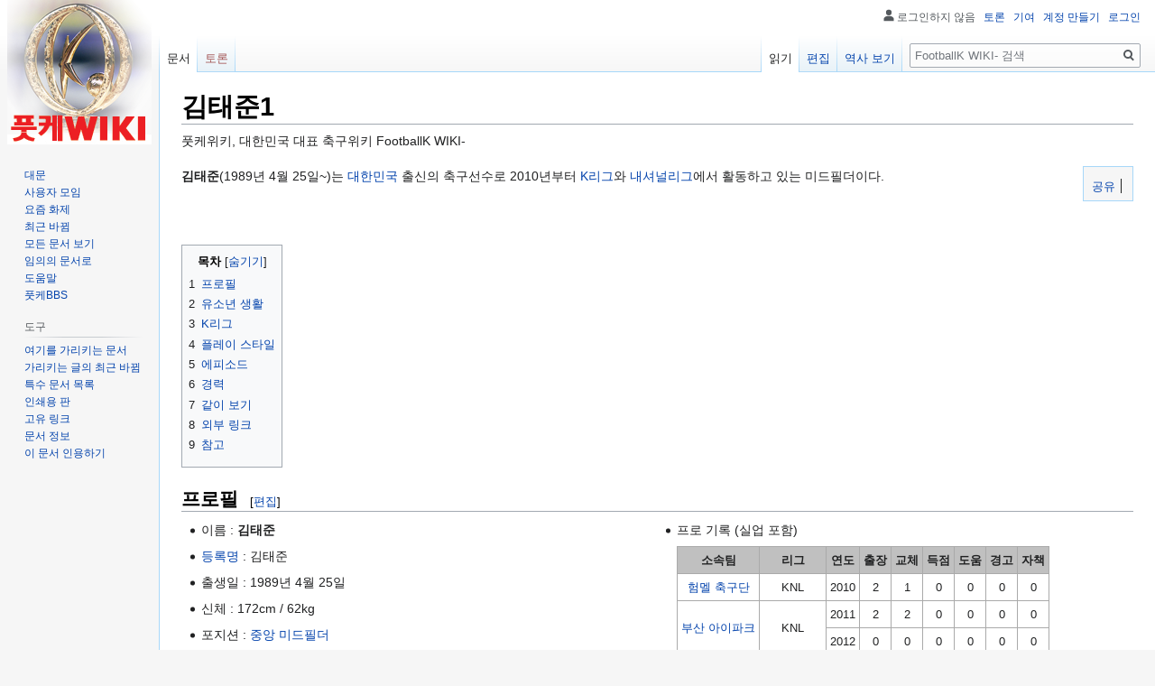

--- FILE ---
content_type: text/html; charset=UTF-8
request_url: https://footballk.net/mediawiki/%EA%B9%80%ED%83%9C%EC%A4%801
body_size: 31960
content:

<!DOCTYPE html>
<html class="client-nojs" lang="ko" dir="ltr">
<head>
<meta charset="UTF-8"/>
<title>김태준1 - FootballK WIKI-</title>
<script>document.documentElement.className="client-js";RLCONF={"wgBreakFrames":!1,"wgSeparatorTransformTable":["",""],"wgDigitTransformTable":["",""],"wgDefaultDateFormat":"ko","wgMonthNames":["","1월","2월","3월","4월","5월","6월","7월","8월","9월","10월","11월","12월"],"wgRequestId":"e90fea5f942a89b129578d78","wgCSPNonce":!1,"wgCanonicalNamespace":"","wgCanonicalSpecialPageName":!1,"wgNamespaceNumber":0,"wgPageName":"김태준1","wgTitle":"김태준1","wgCurRevisionId":37816,"wgRevisionId":37816,"wgArticleId":2407,"wgIsArticle":!0,"wgIsRedirect":!1,"wgAction":"view","wgUserName":null,"wgUserGroups":["*"],"wgCategories":["1989년생","장훈고등학교의 선수","험멜 축구단의 선수","부산 아이파크의 선수","충주 험멜의 선수"],"wgPageContentLanguage":"ko","wgPageContentModel":"wikitext","wgRelevantPageName":"김태준1","wgRelevantArticleId":2407,"wgIsProbablyEditable":!0,"wgRelevantPageIsProbablyEditable":!0,"wgRestrictionEdit":[],
"wgRestrictionMove":[],"wgCategoryTreePageCategoryOptions":"{\"mode\":0,\"hideprefix\":20,\"showcount\":true,\"namespaces\":false}","wgMFDisplayWikibaseDescriptions":{"search":!1,"nearby":!1,"watchlist":!1,"tagline":!1}};RLSTATE={"site.styles":"ready","noscript":"ready","user.styles":"ready","user":"ready","user.options":"loading","skins.vector.styles.legacy":"ready","mediawiki.toc.styles":"ready","ext.addThis":"ready"};RLPAGEMODULES=["site","mediawiki.page.startup","mediawiki.page.ready","mediawiki.toc","skins.vector.legacy.js"];</script>
<script>(RLQ=window.RLQ||[]).push(function(){mw.loader.implement("user.options@1hzgi",function($,jQuery,require,module){/*@nomin*/mw.user.tokens.set({"patrolToken":"+\\","watchToken":"+\\","csrfToken":"+\\"});mw.user.options.set({"variant":"ko"});
});});</script>
<link rel="stylesheet" href="/w/load.php?lang=ko&amp;modules=ext.addThis%7Cmediawiki.toc.styles%7Cskins.vector.styles.legacy&amp;only=styles&amp;skin=vector"/>
<script async="" src="/w/load.php?lang=ko&amp;modules=startup&amp;only=scripts&amp;raw=1&amp;skin=vector"></script>
<meta name="ResourceLoaderDynamicStyles" content=""/>
<link rel="stylesheet" href="/w/load.php?lang=ko&amp;modules=site.styles&amp;only=styles&amp;skin=vector"/>
<meta name="generator" content="MediaWiki 1.35.14"/>
<link rel="alternate" type="application/x-wiki" title="편집" href="/w/index.php?title=%EA%B9%80%ED%83%9C%EC%A4%801&amp;action=edit"/>
<link rel="edit" title="편집" href="/w/index.php?title=%EA%B9%80%ED%83%9C%EC%A4%801&amp;action=edit"/>
<link rel="shortcut icon" href="/favicon.ico"/>
<link rel="search" type="application/opensearchdescription+xml" href="/w/opensearch_desc.php" title="FootballK WIKI- (ko)"/>
<link rel="EditURI" type="application/rsd+xml" href="https://footballk.net/w/api.php?action=rsd"/>
<link rel="alternate" type="application/atom+xml" title="FootballK WIKI- 아톰 피드" href="/w/index.php?title=%ED%8A%B9%EC%88%98:%EC%B5%9C%EA%B7%BC%EB%B0%94%EB%80%9C&amp;feed=atom"/>
<script type="text/javascript" src="//wcs.naver.net/wcslog.js"></script>
<script type="text/javascript">
if(!wcs_add) var wcs_add = {};
wcs_add["wa"] = "17cb2c04b935f4";
if(window.wcs) {
wcs_do();
}
</script>
<!-- Global site tag (gtag.js) - Google Analytics -->
<script async src="https://www.googletagmanager.com/gtag/js?id=G-17GWD7LGHR"></script>
<script>
  window.dataLayer = window.dataLayer || [];
  function gtag(){dataLayer.push(arguments);}
  gtag('js', new Date());

  gtag('config', 'G-17GWD7LGHR');
</script>
<script async src="https://pagead2.googlesyndication.com/pagead/js/adsbygoogle.js?client=ca-pub-4144593649532758"
     crossorigin="anonymous"></script>
<!--[if lt IE 9]><script src="/w/resources/lib/html5shiv/html5shiv.js"></script><![endif]-->
</head>
<body class="mediawiki ltr sitedir-ltr mw-hide-empty-elt ns-0 ns-subject mw-editable page-김태준1 rootpage-김태준1 skin-vector action-view minerva--history-page-action-enabled skin-vector-legacy">
<div id="mw-page-base" class="noprint"></div>
<div id="mw-head-base" class="noprint"></div>
<div id="content" class="mw-body" role="main">
	<a id="top"></a>
	<div id="siteNotice" class="mw-body-content"></div>
	<div class="mw-indicators mw-body-content">
	</div>
	<h1 id="firstHeading" class="firstHeading" lang="ko">김태준1</h1>
	<div id="bodyContent" class="mw-body-content">
		<div id="siteSub" class="noprint">풋케위키, 대한민국 대표 축구위키 FootballK WIKI-</div>
		<div id="contentSub"></div>
		<div id="contentSub2"></div>
		
		<div id="jump-to-nav"></div>
		<a class="mw-jump-link" href="#mw-head">둘러보기로 이동</a>
		<a class="mw-jump-link" href="#searchInput">검색으로 이동</a>
		<div id="mw-content-text" lang="ko" dir="ltr" class="mw-content-ltr"><!-- AddThis Button BEGIN -->
			<div class="addthis_toolbox addthis_default_style" id="addthistoolbar" style="background:#f6f6f6; border-color:#a7d7f9;">
			<a href="//www.addthis.com/bookmark.php?v=250&amp;pubid=" class="addthis_button_compact">&nbsp;공유</a><span class="addthis_separator">&nbsp;</span><a class="addthis_button_facebook" ></a><a class="addthis_button_twitter" ></a><a class="addthis_button_google_plusone" g:plusone:count="false" style="margin-top:1px;"></a></div>
			<script type="text/javascript" src="//s7.addthis.com/js/250/addthis_widget.js#pubid="></script><div class="mw-parser-output"><p><b>김태준</b>(1989년 4월 25일~)는 <a href="/mediawiki/%EB%8C%80%ED%95%9C%EB%AF%BC%EA%B5%AD" title="대한민국">대한민국</a> 출신의 축구선수로 2010년부터 <a href="/mediawiki/K%EB%A6%AC%EA%B7%B8" title="K리그">K리그</a>와 <a href="/mediawiki/%EB%82%B4%EC%85%94%EB%84%90%EB%A6%AC%EA%B7%B8" title="내셔널리그">내셔널리그</a>에서 활동하고 있는 미드필더이다.
</p><p><br />
</p><p><br />
</p>
<div id="toc" class="toc" role="navigation" aria-labelledby="mw-toc-heading"><input type="checkbox" role="button" id="toctogglecheckbox" class="toctogglecheckbox" style="display:none" /><div class="toctitle" lang="ko" dir="ltr"><h2 id="mw-toc-heading">목차</h2><span class="toctogglespan"><label class="toctogglelabel" for="toctogglecheckbox"></label></span></div>
<ul>
<li class="toclevel-1 tocsection-1"><a href="#.ED.94.84.EB.A1.9C.ED.95.84"><span class="tocnumber">1</span> <span class="toctext">프로필</span></a></li>
<li class="toclevel-1 tocsection-2"><a href="#.EC.9C.A0.EC.86.8C.EB.85.84_.EC.83.9D.ED.99.9C"><span class="tocnumber">2</span> <span class="toctext">유소년 생활</span></a></li>
<li class="toclevel-1 tocsection-3"><a href="#K.EB.A6.AC.EA.B7.B8"><span class="tocnumber">3</span> <span class="toctext">K리그</span></a></li>
<li class="toclevel-1 tocsection-4"><a href="#.ED.94.8C.EB.A0.88.EC.9D.B4_.EC.8A.A4.ED.83.80.EC.9D.BC"><span class="tocnumber">4</span> <span class="toctext">플레이 스타일</span></a></li>
<li class="toclevel-1 tocsection-5"><a href="#.EC.97.90.ED.94.BC.EC.86.8C.EB.93.9C"><span class="tocnumber">5</span> <span class="toctext">에피소드</span></a></li>
<li class="toclevel-1 tocsection-6"><a href="#.EA.B2.BD.EB.A0.A5"><span class="tocnumber">6</span> <span class="toctext">경력</span></a></li>
<li class="toclevel-1 tocsection-7"><a href="#.EA.B0.99.EC.9D.B4_.EB.B3.B4.EA.B8.B0"><span class="tocnumber">7</span> <span class="toctext">같이 보기</span></a></li>
<li class="toclevel-1 tocsection-8"><a href="#.EC.99.B8.EB.B6.80_.EB.A7.81.ED.81.AC"><span class="tocnumber">8</span> <span class="toctext">외부 링크</span></a></li>
<li class="toclevel-1 tocsection-9"><a href="#.EC.B0.B8.EA.B3.A0"><span class="tocnumber">9</span> <span class="toctext">참고</span></a></li>
</ul>
</div>

<h2><span id="프로필"></span><span class="mw-headline" id=".ED.94.84.EB.A1.9C.ED.95.84">프로필</span><span class="mw-editsection"><span class="mw-editsection-bracket">[</span><a href="/w/index.php?title=%EA%B9%80%ED%83%9C%EC%A4%801&amp;action=edit&amp;section=1" title="부분 편집: 프로필">편집</a><span class="mw-editsection-bracket">]</span></span></h2>
<table cellspacing="0" cellpadding="0" class="" style="background:transparent; width:100%;">

<tbody><tr>
<td width="33.33%" align="left" valign="top">
<ul><li>이름&#160;: <b>김태준</b></li></ul>
<ul><li><a href="/mediawiki/K-%EB%A6%AC%EA%B7%B8_%EB%93%B1%EB%A1%9D%EB%AA%85" class="mw-redirect" title="K-리그 등록명">등록명</a>&#160;: 김태준</li></ul>
<ul><li>출생일&#160;: 1989년 4월 25일</li></ul>
<ul><li>신체&#160;: 172cm / 62kg</li></ul>
<ul><li>포지션&#160;: <a href="/mediawiki/%EC%A4%91%EC%95%99_%EB%AF%B8%EB%93%9C%ED%95%84%EB%8D%94" title="중앙 미드필더">중앙 미드필더</a></li></ul>
<ul><li>유스클럽&#160;: 류츠케이자이대 중퇴</li></ul>
<ul><li>현 소속팀&#160;: <a href="/mediawiki/%EA%B9%80%ED%8F%AC%EC%8B%9C%EB%AF%BC%EC%B6%95%EA%B5%AC%EB%8B%A8" class="mw-redirect" title="김포시민축구단">김포시민축구단</a></li></ul>
<ul><li><a href="/mediawiki/%EB%93%B1%EB%B2%88%ED%98%B8" title="등번호">등번호</a>&#160;:</li></ul>
</td>
<td width="33.33%" align="left" valign="top">
<ul><li>프로 기록 (실업 포함)</li></ul>
<dl><dd><table border="1" cellpadding="4" cellspacing="2" style="background:#FFFFFF; text-align:center; font-size: 95%; border: 1px #aaaaaa solid; border-collapse: collapse; clear:center">

<tbody><tr style="background:#C0C0C0">
<th>소속팀</th>
<th>리그</th>
<th>연도</th>
<th>출장</th>
<th>교체</th>
<th>득점</th>
<th>도움</th>
<th>경고</th>
<th>자책
</th></tr>
<tr>
<td><a href="/mediawiki/%ED%97%98%EB%A9%9C_%EC%B6%95%EA%B5%AC%EB%8B%A8" title="험멜 축구단">험멜 축구단</a></td>
<td>KNL</td>
<td>2010</td>
<td>2</td>
<td>1</td>
<td>0</td>
<td>0</td>
<td>0</td>
<td>0
</td></tr>
<tr>
<td rowspan="2"><a href="/mediawiki/%EB%B6%80%EC%82%B0_%EC%95%84%EC%9D%B4%ED%8C%8C%ED%81%AC" title="부산 아이파크">부산 아이파크</a></td>
<td rowspan="2">KNL</td>
<td>2011</td>
<td>2</td>
<td>2</td>
<td>0</td>
<td>0</td>
<td>0</td>
<td>0
</td></tr>
<tr>
<td>2012</td>
<td>0</td>
<td>0</td>
<td>0</td>
<td>0</td>
<td>0</td>
<td>0
</td></tr>
<tr>
<td><a href="/mediawiki/%EA%B3%A0%EC%96%91_Hi_FC" class="mw-redirect" title="고양 Hi FC">고양 Hi FC</a></td>
<td>챌린지</td>
<td>2013</td>
<td>5</td>
<td>1</td>
<td>0</td>
<td>0</td>
<td>2</td>
<td>1
</td></tr>
<tr>
<th rowspan="3">통산</th>
<th>클래식</th>
<th>-</th>
<th>2</th>
<th>2</th>
<th>0</th>
<th>0</th>
<th>0</th>
<th>0
</th></tr>
<tr>
<th>챌린지</th>
<th>-</th>
<th>5</th>
<th>1</th>
<th>0</th>
<th>0</th>
<th>2</th>
<th>1
</th></tr>
<tr>
<th><a href="/mediawiki/%EB%82%B4%EC%85%94%EB%84%90%EB%A6%AC%EA%B7%B8" title="내셔널리그">내셔널리그</a></th>
<th>-</th>
<th>2</th>
<th>1</th>
<th>0</th>
<th>0</th>
<th>0</th>
<th>0
</th></tr></tbody></table></dd></dl>
<dl><dd><a href="/mediawiki/K%EB%A6%AC%EA%B7%B8" title="K리그">K리그</a> 통산기록은 <a href="/mediawiki/%EB%A6%AC%EA%B7%B8%EC%BB%B5" title="리그컵">리그컵</a>기록 포함. 2014년 3월 1일 기준.</dd></dl>
</td></tr></tbody></table>
<p><br />
</p>
<h2><span id="유소년_생활"></span><span class="mw-headline" id=".EC.9C.A0.EC.86.8C.EB.85.84_.EC.83.9D.ED.99.9C">유소년 생활</span><span class="mw-editsection"><span class="mw-editsection-bracket">[</span><a href="/w/index.php?title=%EA%B9%80%ED%83%9C%EC%A4%801&amp;action=edit&amp;section=2" title="부분 편집: 유소년 생활">편집</a><span class="mw-editsection-bracket">]</span></span></h2>
<p><a href="/mediawiki/%EC%9E%A5%ED%9B%88%EA%B3%A0%EB%93%B1%ED%95%99%EA%B5%90" title="장훈고등학교">장훈고등학교</a>를 졸업하고 일본의 <a href="/w/index.php?title=%EB%A5%98%EC%B8%A0%EC%BC%80%EC%9D%B4%EC%9E%90%EC%9D%B4%EB%8C%80%ED%95%99%EA%B5%90&amp;action=edit&amp;redlink=1" class="new" title="류츠케이자이대학교 (없는 문서)">류츠케이자이대학교</a>로 진학하였던 선수이다. 그외 별다른 기록은 찾을 수 없었다.
</p><p><br />
</p>
<h2><span id="K리그"></span><span class="mw-headline" id="K.EB.A6.AC.EA.B7.B8">K리그</span><span class="mw-editsection"><span class="mw-editsection-bracket">[</span><a href="/w/index.php?title=%EA%B9%80%ED%83%9C%EC%A4%801&amp;action=edit&amp;section=3" title="부분 편집: K리그">편집</a><span class="mw-editsection-bracket">]</span></span></h2>
<p>2010년 후반기 국내로 복귀해 <a href="/mediawiki/%EB%82%B4%EC%85%94%EB%84%90%EB%A6%AC%EA%B7%B8" title="내셔널리그">내셔널리그</a>의 <a href="/mediawiki/%EC%B6%A9%EC%A3%BC_%ED%97%98%EB%A9%9C" title="충주 험멜">충주 험멜</a>에 둥지를 튼 김태준 선수는 후반기 2경기 출장에 그친 후, 충주 험멜과 계약해지되었다. <a href="/mediawiki/2011%EB%85%84_%EB%93%9C%EB%9E%98%ED%94%84%ED%8A%B8" class="mw-redirect" title="2011년 드래프트">2011년 드래프트</a>를 신청하였으나 드래프트 장에서는 지명받지 못하엿고, <a href="/mediawiki/%EB%B6%80%EC%82%B0_%EC%95%84%EC%9D%B4%ED%8C%8C%ED%81%AC" title="부산 아이파크">부산 아이파크</a>에 입단 테스트 끝에 2011년 3월, 추가등록되어 K리그 입성에 성공하였다. 이후 부산에서 2년동안 2군에서 활동하던 김 선수는, 2013년을 앞두고 K리그 챌린지에 입성한 <a href="/mediawiki/%EA%B3%A0%EC%96%91_Hi_FC" class="mw-redirect" title="고양 Hi FC">고양 Hi FC</a>로 이적해 서브 수비형 미드필더로 5경기를 출장하였다. 이후 2014년을 앞두고 공익근무요원 판정을 받아, 챌린저스리그 팀인 김포시민축구단으로 이적하였다.
</p><p><br />
</p>
<h2><span id="플레이_스타일"></span><span class="mw-headline" id=".ED.94.8C.EB.A0.88.EC.9D.B4_.EC.8A.A4.ED.83.80.EC.9D.BC">플레이 스타일</span><span class="mw-editsection"><span class="mw-editsection-bracket">[</span><a href="/w/index.php?title=%EA%B9%80%ED%83%9C%EC%A4%801&amp;action=edit&amp;section=4" title="부분 편집: 플레이 스타일">편집</a><span class="mw-editsection-bracket">]</span></span></h2>
<h2><span id="에피소드"></span><span class="mw-headline" id=".EC.97.90.ED.94.BC.EC.86.8C.EB.93.9C">에피소드</span><span class="mw-editsection"><span class="mw-editsection-bracket">[</span><a href="/w/index.php?title=%EA%B9%80%ED%83%9C%EC%A4%801&amp;action=edit&amp;section=5" title="부분 편집: 에피소드">편집</a><span class="mw-editsection-bracket">]</span></span></h2>
<h2><span id="경력"></span><span class="mw-headline" id=".EA.B2.BD.EB.A0.A5">경력</span><span class="mw-editsection"><span class="mw-editsection-bracket">[</span><a href="/w/index.php?title=%EA%B9%80%ED%83%9C%EC%A4%801&amp;action=edit&amp;section=6" title="부분 편집: 경력">편집</a><span class="mw-editsection-bracket">]</span></span></h2>
<ul><li>2010.1 - 2010.11&#160;: <a href="/mediawiki/%ED%97%98%EB%A9%9C_%EC%B6%95%EA%B5%AC%EB%8B%A8" title="험멜 축구단">험멜 축구단</a> / 내셔널리그</li></ul>
<ul><li>2011 ~ 2012&#160;: <a href="/mediawiki/%EB%B6%80%EC%82%B0_%EC%95%84%EC%9D%B4%ED%8C%8C%ED%81%AC" title="부산 아이파크">부산 아이파크</a> / K리그</li></ul>
<ul><li>2013&#160;: <a href="/mediawiki/%EC%B6%A9%EC%A3%BC_%ED%97%98%EB%A9%9C" title="충주 험멜">충주 험멜</a> / K리그 챌린지</li></ul>
<ul><li>2014&#160;: 김포 시민축구단 / 챌린저스리그</li></ul>
<p><br />
</p>
<h2><span id="같이_보기"></span><span class="mw-headline" id=".EA.B0.99.EC.9D.B4_.EB.B3.B4.EA.B8.B0">같이 보기</span><span class="mw-editsection"><span class="mw-editsection-bracket">[</span><a href="/w/index.php?title=%EA%B9%80%ED%83%9C%EC%A4%801&amp;action=edit&amp;section=7" title="부분 편집: 같이 보기">편집</a><span class="mw-editsection-bracket">]</span></span></h2>
<h2><span id="외부_링크"></span><span class="mw-headline" id=".EC.99.B8.EB.B6.80_.EB.A7.81.ED.81.AC">외부 링크</span><span class="mw-editsection"><span class="mw-editsection-bracket">[</span><a href="/w/index.php?title=%EA%B9%80%ED%83%9C%EC%A4%801&amp;action=edit&amp;section=8" title="부분 편집: 외부 링크">편집</a><span class="mw-editsection-bracket">]</span></span></h2>
<h2><span id="참고"></span><span class="mw-headline" id=".EC.B0.B8.EA.B3.A0">참고</span><span class="mw-editsection"><span class="mw-editsection-bracket">[</span><a href="/w/index.php?title=%EA%B9%80%ED%83%9C%EC%A4%801&amp;action=edit&amp;section=9" title="부분 편집: 참고">편집</a><span class="mw-editsection-bracket">]</span></span></h2>

<!-- 
NewPP limit report
Cached time: 20240320095555
Cache expiry: 86400
Dynamic content: false
Complications: []
CPU time usage: 0.026 seconds
Real time usage: 0.028 seconds
Preprocessor visited node count: 72/1000000
Post‐expand include size: 180/2097152 bytes
Template argument size: 0/2097152 bytes
Highest expansion depth: 3/40
Expensive parser function count: 0/100
Unstrip recursion depth: 0/20
Unstrip post‐expand size: 0/5000000 bytes
-->
<!--
Transclusion expansion time report (%,ms,calls,template)
100.00%    8.829      1 -total
 34.38%    3.035      1 틀:Col-begin
 31.16%    2.751      1 틀:Col-end
 30.67%    2.708      2 틀:Col-3
-->

<!-- Saved in parser cache with key footballk:pcache:idhash:2407-0!canonical and timestamp 20240320095555 and revision id 37816
 -->
</div></div><div class="printfooter">원본 주소 "<a dir="ltr" href="https://footballk.net/w/index.php?title=김태준1&amp;oldid=37816">https://footballk.net/w/index.php?title=김태준1&amp;oldid=37816</a>"</div>
		<div id="catlinks" class="catlinks" data-mw="interface"><div id="mw-normal-catlinks" class="mw-normal-catlinks"><a href="/mediawiki/%ED%8A%B9%EC%88%98:%EB%B6%84%EB%A5%98" title="특수:분류">분류</a>: <ul><li><a href="/mediawiki/%EB%B6%84%EB%A5%98:1989%EB%85%84%EC%83%9D" title="분류:1989년생">1989년생</a></li><li><a href="/mediawiki/%EB%B6%84%EB%A5%98:%EC%9E%A5%ED%9B%88%EA%B3%A0%EB%93%B1%ED%95%99%EA%B5%90%EC%9D%98_%EC%84%A0%EC%88%98" title="분류:장훈고등학교의 선수">장훈고등학교의 선수</a></li><li><a href="/mediawiki/%EB%B6%84%EB%A5%98:%ED%97%98%EB%A9%9C_%EC%B6%95%EA%B5%AC%EB%8B%A8%EC%9D%98_%EC%84%A0%EC%88%98" title="분류:험멜 축구단의 선수">험멜 축구단의 선수</a></li><li><a href="/mediawiki/%EB%B6%84%EB%A5%98:%EB%B6%80%EC%82%B0_%EC%95%84%EC%9D%B4%ED%8C%8C%ED%81%AC%EC%9D%98_%EC%84%A0%EC%88%98" title="분류:부산 아이파크의 선수">부산 아이파크의 선수</a></li><li><a href="/mediawiki/%EB%B6%84%EB%A5%98:%EC%B6%A9%EC%A3%BC_%ED%97%98%EB%A9%9C%EC%9D%98_%EC%84%A0%EC%88%98" title="분류:충주 험멜의 선수">충주 험멜의 선수</a></li></ul></div></div>
	</div>
</div>

<div id="mw-navigation">
	<h2>둘러보기 메뉴</h2>
	<div id="mw-head">
		<!-- Please do not use role attribute as CSS selector, it is deprecated. -->
<nav id="p-personal" class="vector-menu" aria-labelledby="p-personal-label" role="navigation" 
	 >
	<h3 id="p-personal-label">
		<span>개인 도구</span>
	</h3>
	<!-- Please do not use the .body class, it is deprecated. -->
	<div class="body vector-menu-content">
		<!-- Please do not use the .menu class, it is deprecated. -->
		<ul class="vector-menu-content-list"><li id="pt-anonuserpage">로그인하지 않음</li><li id="pt-anontalk"><a href="/mediawiki/%ED%8A%B9%EC%88%98:%EB%82%B4%EC%82%AC%EC%9A%A9%EC%9E%90%ED%86%A0%EB%A1%A0" title="현재 사용하는 IP 주소에 대한 토론 문서 [n]" accesskey="n">토론</a></li><li id="pt-anoncontribs"><a href="/mediawiki/%ED%8A%B9%EC%88%98:%EB%82%B4%EA%B8%B0%EC%97%AC" title="이 IP 주소의 편집 목록 [y]" accesskey="y">기여</a></li><li id="pt-createaccount"><a href="/w/index.php?title=%ED%8A%B9%EC%88%98:%EA%B3%84%EC%A0%95%EB%A7%8C%EB%93%A4%EA%B8%B0&amp;returnto=%EA%B9%80%ED%83%9C%EC%A4%801" title="계정을 만들고 로그인하는 것이 좋습니다. 하지만 필수는 아닙니다">계정 만들기</a></li><li id="pt-login"><a href="/w/index.php?title=%ED%8A%B9%EC%88%98:%EB%A1%9C%EA%B7%B8%EC%9D%B8&amp;returnto=%EA%B9%80%ED%83%9C%EC%A4%801" title="꼭 로그인해야 하는 것은 아니지만, 로그인을 권장합니다. [o]" accesskey="o">로그인</a></li></ul>
		
	</div>
</nav>


		<div id="left-navigation">
			<!-- Please do not use role attribute as CSS selector, it is deprecated. -->
<nav id="p-namespaces" class="vector-menu vector-menu-tabs vectorTabs" aria-labelledby="p-namespaces-label" role="navigation" 
	 >
	<h3 id="p-namespaces-label">
		<span>이름공간</span>
	</h3>
	<!-- Please do not use the .body class, it is deprecated. -->
	<div class="body vector-menu-content">
		<!-- Please do not use the .menu class, it is deprecated. -->
		<ul class="vector-menu-content-list"><li id="ca-nstab-main" class="selected"><a href="/mediawiki/%EA%B9%80%ED%83%9C%EC%A4%801" title="본문 보기 [c]" accesskey="c">문서</a></li><li id="ca-talk" class="new"><a href="/w/index.php?title=%ED%86%A0%EB%A1%A0:%EA%B9%80%ED%83%9C%EC%A4%801&amp;action=edit&amp;redlink=1" rel="discussion" title="문서의 내용에 대한 토론 문서 (없는 문서) [t]" accesskey="t">토론</a></li></ul>
		
	</div>
</nav>


			<!-- Please do not use role attribute as CSS selector, it is deprecated. -->
<nav id="p-variants" class="vector-menu-empty emptyPortlet vector-menu vector-menu-dropdown vectorMenu" aria-labelledby="p-variants-label" role="navigation" 
	 >
	<input type="checkbox" class="vector-menu-checkbox vectorMenuCheckbox" aria-labelledby="p-variants-label" />
	<h3 id="p-variants-label">
		<span>변수</span>
	</h3>
	<!-- Please do not use the .body class, it is deprecated. -->
	<div class="body vector-menu-content">
		<!-- Please do not use the .menu class, it is deprecated. -->
		<ul class="menu vector-menu-content-list"></ul>
		
	</div>
</nav>


		</div>
		<div id="right-navigation">
			<!-- Please do not use role attribute as CSS selector, it is deprecated. -->
<nav id="p-views" class="vector-menu vector-menu-tabs vectorTabs" aria-labelledby="p-views-label" role="navigation" 
	 >
	<h3 id="p-views-label">
		<span>보기</span>
	</h3>
	<!-- Please do not use the .body class, it is deprecated. -->
	<div class="body vector-menu-content">
		<!-- Please do not use the .menu class, it is deprecated. -->
		<ul class="vector-menu-content-list"><li id="ca-view" class="collapsible selected"><a href="/mediawiki/%EA%B9%80%ED%83%9C%EC%A4%801">읽기</a></li><li id="ca-edit" class="collapsible"><a href="/w/index.php?title=%EA%B9%80%ED%83%9C%EC%A4%801&amp;action=edit" title="이 문서 편집하기 [e]" accesskey="e">편집</a></li><li id="ca-history" class="collapsible"><a href="/w/index.php?title=%EA%B9%80%ED%83%9C%EC%A4%801&amp;action=history" title="문서의 과거 판 [h]" accesskey="h">역사 보기</a></li></ul>
		
	</div>
</nav>


			<!-- Please do not use role attribute as CSS selector, it is deprecated. -->
<nav id="p-cactions" class="vector-menu-empty emptyPortlet vector-menu vector-menu-dropdown vectorMenu" aria-labelledby="p-cactions-label" role="navigation" 
	 >
	<input type="checkbox" class="vector-menu-checkbox vectorMenuCheckbox" aria-labelledby="p-cactions-label" />
	<h3 id="p-cactions-label">
		<span>더 보기</span>
	</h3>
	<!-- Please do not use the .body class, it is deprecated. -->
	<div class="body vector-menu-content">
		<!-- Please do not use the .menu class, it is deprecated. -->
		<ul class="menu vector-menu-content-list"></ul>
		
	</div>
</nav>


			<div id="p-search" role="search">
	<h3 >
		<label for="searchInput">검색</label>
	</h3>
	<form action="/w/index.php" id="searchform">
		<div id="simpleSearch">
			<input type="search" name="search" placeholder="FootballK WIKI- 검색" title="FootballK WIKI- 검색 [f]" accesskey="f" id="searchInput"/>
			<input type="hidden" name="title" value="특수:검색">
			<input type="submit" name="fulltext" value="검색" title="이 문자열이 포함된 문서 검색" id="mw-searchButton" class="searchButton mw-fallbackSearchButton"/>
			<input type="submit" name="go" value="보기" title="이 이름의 문서가 존재하면 그 문서로 바로 가기" id="searchButton" class="searchButton"/>
		</div>
	</form>
</div>

		</div>
	</div>
	
<div id="mw-panel">
	<div id="p-logo" role="banner">
		<a  title="대문으로 가기" class="mw-wiki-logo" href="/mediawiki/%EB%8C%80%EB%AC%B8"></a>
	</div>
	<!-- Please do not use role attribute as CSS selector, it is deprecated. -->
<nav id="p-navigation" class="vector-menu vector-menu-portal portal portal-first" aria-labelledby="p-navigation-label" role="navigation" 
	 >
	<h3 id="p-navigation-label">
		<span>둘러보기</span>
	</h3>
	<!-- Please do not use the .body class, it is deprecated. -->
	<div class="body vector-menu-content">
		<!-- Please do not use the .menu class, it is deprecated. -->
		<ul class="vector-menu-content-list"><li id="n-mainpage-description"><a href="/mediawiki/%EB%8C%80%EB%AC%B8" title="대문으로 가기 [z]" accesskey="z">대문</a></li><li id="n-portal"><a href="/mediawiki/FootballK_WIKI:%EC%82%AC%EC%9A%A9%EC%9E%90_%EB%AA%A8%EC%9E%84" title="프로젝트에 대해 여러분이 할 수 있고, 정보를 찾을 수 있는 곳">사용자 모임</a></li><li id="n-currentevents"><a href="/mediawiki/FootballK_WIKI:%EC%9A%94%EC%A6%98_%ED%99%94%EC%A0%9C" title="최근의 소식 알아 보기">요즘 화제</a></li><li id="n-recentchanges"><a href="/mediawiki/%ED%8A%B9%EC%88%98:%EC%B5%9C%EA%B7%BC%EB%B0%94%EB%80%9C" title="위키의 최근 바뀐 목록 [r]" accesskey="r">최근 바뀜</a></li><li id="n-index"><a href="/mediawiki/%ED%8A%B9%EC%88%98:%EB%AA%A8%EB%93%A0%EB%AC%B8%EC%84%9C">모든 문서 보기</a></li><li id="n-randompage"><a href="/mediawiki/%ED%8A%B9%EC%88%98:%EC%9E%84%EC%9D%98%EB%AC%B8%EC%84%9C" title="무작위로 선택된 문서 불러오기 [x]" accesskey="x">임의의 문서로</a></li><li id="n-help"><a href="https://www.mediawiki.org/wiki/Special:MyLanguage/Help:Contents" title="도움말">도움말</a></li><li id="n-.ED.92.8B.EC.BC.80BBS"><a href="http://footballk.net/phpBB3" rel="nofollow">풋케BBS</a></li></ul>
		
	</div>
</nav>


	<!-- Please do not use role attribute as CSS selector, it is deprecated. -->
<nav id="p-tb" class="vector-menu vector-menu-portal portal" aria-labelledby="p-tb-label" role="navigation" 
	 >
	<h3 id="p-tb-label">
		<span>도구</span>
	</h3>
	<!-- Please do not use the .body class, it is deprecated. -->
	<div class="body vector-menu-content">
		<!-- Please do not use the .menu class, it is deprecated. -->
		<ul class="vector-menu-content-list"><li id="t-whatlinkshere"><a href="/mediawiki/%ED%8A%B9%EC%88%98:%EA%B0%80%EB%A6%AC%ED%82%A4%EB%8A%94%EB%AC%B8%EC%84%9C/%EA%B9%80%ED%83%9C%EC%A4%801" title="여기를 가리키는 모든 위키 문서의 목록 [j]" accesskey="j">여기를 가리키는 문서</a></li><li id="t-recentchangeslinked"><a href="/mediawiki/%ED%8A%B9%EC%88%98:%EB%A7%81%ED%81%AC%EC%B5%9C%EA%B7%BC%EB%B0%94%EB%80%9C/%EA%B9%80%ED%83%9C%EC%A4%801" rel="nofollow" title="이 문서에서 링크한 문서의 최근 바뀜 [k]" accesskey="k">가리키는 글의 최근 바뀜</a></li><li id="t-specialpages"><a href="/mediawiki/%ED%8A%B9%EC%88%98:%ED%8A%B9%EC%88%98%EB%AC%B8%EC%84%9C" title="모든 특수 문서의 목록 [q]" accesskey="q">특수 문서 목록</a></li><li id="t-print"><a href="javascript:print();" rel="alternate" title="이 문서의 인쇄용 판 [p]" accesskey="p">인쇄용 판</a></li><li id="t-permalink"><a href="/w/index.php?title=%EA%B9%80%ED%83%9C%EC%A4%801&amp;oldid=37816" title="문서의 이 판에 대한 고유링크">고유 링크</a></li><li id="t-info"><a href="/w/index.php?title=%EA%B9%80%ED%83%9C%EC%A4%801&amp;action=info" title="이 문서에 대한 자세한 정보">문서 정보</a></li><li id="t-cite"><a href="/w/index.php?title=%ED%8A%B9%EC%88%98:%EC%9D%B4%EB%AC%B8%EC%84%9C%EC%9D%B8%EC%9A%A9&amp;page=%EA%B9%80%ED%83%9C%EC%A4%801&amp;id=37816&amp;wpFormIdentifier=titleform" title="이 문서를 인용하는 방법에 대한 정보">이 문서 인용하기</a></li></ul>
		
	</div>
</nav>

<!-- Please do not use role attribute as CSS selector, it is deprecated. -->
<nav id="p-addthis" class="vector-menu-empty emptyPortlet vector-menu vector-menu-portal portal" aria-labelledby="p-addthis-label" role="navigation" 
	 >
	<h3 id="p-addthis-label">
		<span>공유</span>
	</h3>
	<!-- Please do not use the .body class, it is deprecated. -->
	<div class="body vector-menu-content">
		<!-- Please do not use the .menu class, it is deprecated. -->
		<ul class="vector-menu-content-list"><!-- AddThis Button BEGIN -->
			<div class="addthis_toolbox addthis_default_style" id="addthissidebar"><a class="addthis_button_facebook" ></a><a class="addthis_button_twitter" ></a><a class="addthis_button_google_plusone" g:plusone:count="false" style="margin-top:1px;"></a></div>
			<script type="text/javascript" src="//s7.addthis.com/js/250/addthis_widget.js#pubid="></script></ul>
		
	</div>
</nav>

<!-- Please do not use role attribute as CSS selector, it is deprecated. -->
<nav id="p-rollbackvandal" class="vector-menu-empty emptyPortlet vector-menu vector-menu-portal portal" aria-labelledby="p-rollbackvandal-label" role="navigation" 
	 >
	<h3 id="p-rollbackvandal-label">
		<span>RollbackVandalism</span>
	</h3>
	<!-- Please do not use the .body class, it is deprecated. -->
	<div class="body vector-menu-content">
		<!-- Please do not use the .menu class, it is deprecated. -->
		<ul class="vector-menu-content-list"><!-- RollbackVandal BEGIN -->
			<div class="rollbackVandal"><ul><li><a href="/mediawiki/Special:RollbackVandal">Rollback all edits of this user</a></li></ul></div></ul>
		
	</div>
</nav>


	
</div>

</div>

<footer id="footer" class="mw-footer" role="contentinfo" >
	<ul id="footer-info" >
		<li id="footer-info-lastmod"> 이 문서는 2014년 6월 5일 (목) 16:38에 마지막으로 편집되었습니다.</li>
	</ul>
	<ul id="footer-places" >
		<li id="footer-places-privacy"><a href="/mediawiki/FootballK_WIKI:%EA%B0%9C%EC%9D%B8%EC%A0%95%EB%B3%B4%EC%B2%98%EB%A6%AC%EB%B0%A9%EC%B9%A8" title="FootballK WIKI:개인정보처리방침">개인정보처리방침</a></li>
		<li id="footer-places-about"><a href="/mediawiki/FootballK_WIKI:%EC%86%8C%EA%B0%9C" title="FootballK WIKI:소개">FootballK WIKI- 소개</a></li>
		<li id="footer-places-disclaimer"><a href="/mediawiki/FootballK_WIKI:%EB%A9%B4%EC%B1%85_%EC%A1%B0%ED%95%AD" title="FootballK WIKI:면책 조항">면책 조항</a></li>
		<li id="footer-places-mobileview"><a href="https://footballk.net/w/index.php?title=%EA%B9%80%ED%83%9C%EC%A4%801&amp;mobileaction=toggle_view_mobile" class="noprint stopMobileRedirectToggle">모바일 보기</a></li>
	</ul>
	<ul id="footer-icons" class="noprint">
		<li id="footer-poweredbyico"><a href="https://www.mediawiki.org/"><img src="/w/resources/assets/poweredby_mediawiki_88x31.png" alt="Powered by MediaWiki" srcset="/w/resources/assets/poweredby_mediawiki_132x47.png 1.5x, /w/resources/assets/poweredby_mediawiki_176x62.png 2x" width="88" height="31" loading="lazy"/></a></li>
	</ul>
	<div style="clear: both;"></div>
</footer>



<script>(RLQ=window.RLQ||[]).push(function(){mw.config.set({"wgPageParseReport":{"limitreport":{"cputime":"0.026","walltime":"0.028","ppvisitednodes":{"value":72,"limit":1000000},"postexpandincludesize":{"value":180,"limit":2097152},"templateargumentsize":{"value":0,"limit":2097152},"expansiondepth":{"value":3,"limit":40},"expensivefunctioncount":{"value":0,"limit":100},"unstrip-depth":{"value":0,"limit":20},"unstrip-size":{"value":0,"limit":5000000},"timingprofile":["100.00%    8.829      1 -total"," 34.38%    3.035      1 틀:Col-begin"," 31.16%    2.751      1 틀:Col-end"," 30.67%    2.708      2 틀:Col-3"]},"cachereport":{"timestamp":"20240320095555","ttl":86400,"transientcontent":false}}});mw.config.set({"wgBackendResponseTime":113});});</script></body><!-- Cached 20240320095555 -->
</html>


--- FILE ---
content_type: text/html; charset=utf-8
request_url: https://www.google.com/recaptcha/api2/aframe
body_size: 266
content:
<!DOCTYPE HTML><html><head><meta http-equiv="content-type" content="text/html; charset=UTF-8"></head><body><script nonce="_lpWoEcK-jub1lsTI39xIA">/** Anti-fraud and anti-abuse applications only. See google.com/recaptcha */ try{var clients={'sodar':'https://pagead2.googlesyndication.com/pagead/sodar?'};window.addEventListener("message",function(a){try{if(a.source===window.parent){var b=JSON.parse(a.data);var c=clients[b['id']];if(c){var d=document.createElement('img');d.src=c+b['params']+'&rc='+(localStorage.getItem("rc::a")?sessionStorage.getItem("rc::b"):"");window.document.body.appendChild(d);sessionStorage.setItem("rc::e",parseInt(sessionStorage.getItem("rc::e")||0)+1);localStorage.setItem("rc::h",'1769073549294');}}}catch(b){}});window.parent.postMessage("_grecaptcha_ready", "*");}catch(b){}</script></body></html>